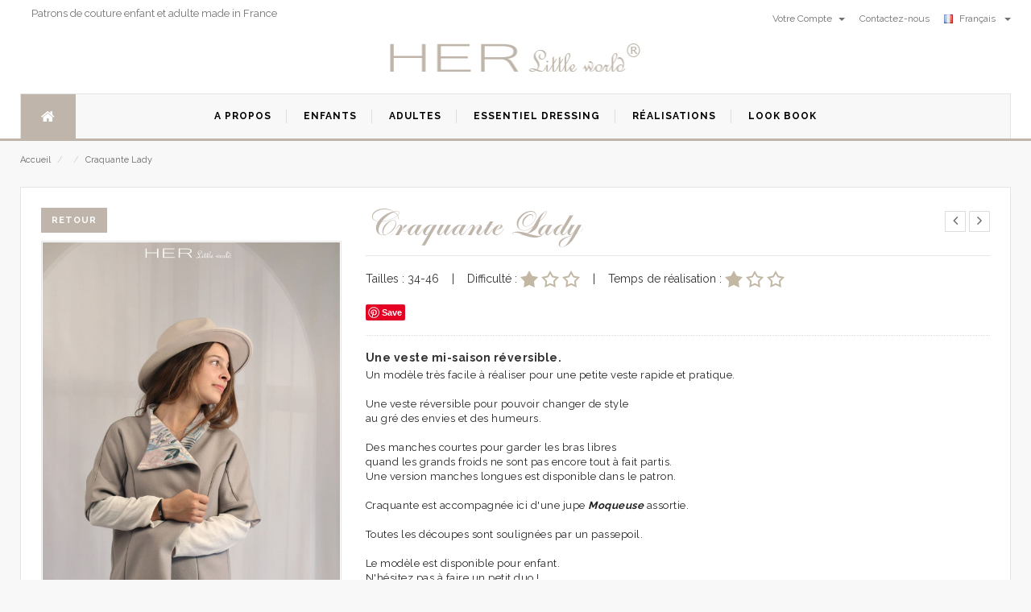

--- FILE ---
content_type: text/html; Charset=windows-1252
request_url: https://herlittleworld.fr/fr/hlw/patron-couture/veste/CraquanteLady?position=12
body_size: 46190
content:


<!DOCTYPE html>
<html lang="fr">
<head>

    <meta charset="utf-8" />
<link rel="alternate" hreflang="en" href="https://herlittleworld.fr/en/hlw/patron-couture/veste/CraquanteLady?position=12" />
<link rel="alternate" hreflang="fr" href="https://herlittleworld.fr/fr/hlw/patron-couture/veste/CraquanteLady?position=12" />
<link rel="alternate" hreflang="x-default" href="https://herlittleworld.fr/en/hlw/patron-couture/veste/CraquanteLady?position=12" />

<!--[if IE]>
    <meta http-equiv="X-UA-Compatible" content="IE=edge">
    <![endif]-->
<meta name="viewport" content="width=device-width, initial-scale=1.0, maximum-scale=1.0, user-scalable=no" />
<meta name="description" content="" />
<meta name="author" content="HER Little World" />
<title>Craquante - Patron de couture femme veste Craquante HER Little World</title>

<!-- Favicons Icon -->
<link rel="icon" href="/images/favicon.ico" type="image/x-icon" />
<link rel="shortcut icon" href="/images/favicon.ico" type="image/x-icon" />

<!-- Mobile Specific -->
<meta name="viewport" content="width=device-width, initial-scale=1, maximum-scale=1" />
<meta name="msvalidate.01" content="4EE03A8929B69D9F7D7A5EFBC44D39A2" />
<!-- Global site tag (gtag.js) - Google Analytics -->
<script async src="https://www.googletagmanager.com/gtag/js?id=UA-18604828-1"></script>
<script>
  window.dataLayer = window.dataLayer || [];
  function gtag(){dataLayer.push(arguments);}
  gtag('js', new Date());

  gtag('config', 'UA-18604828-1');
</script>


    <link rel="stylesheet" href="/css/imports.css">
    <!-- Balisage JSON-LD généré par l'outil d'aide au balisage de données structurées de Google -->
    <script type="application/ld+json">
    {
        "@context" : "http://schema.org",
        "@type" : "Product",
        "name" : "Craquante Lady",
        "image" : "https://herlittleworld.fr/files/modele/patron-couture_veste_CraquanteLady1555.jpg",
        "description" : "Une veste mi-saison réversible.",
        "url" : "https://herlittleworld.fr/fr/hlw/patron-couture/veste/CraquanteLady",
        "brand" : {
        "@type" : "Thing",
        "name" : "HER Little world",
        "image" : "https://herlittleworld.fr/images/entete_HLW.jpg"
        },
        "aggregateRating": {
            "@type": "AggregateRating",
            "bestRating": "5",
            "ratingValue": "5",
            "ratingCount": "1212"
        },
        "additionalProperty": {
	        "@type": "PropertyValue",
	        "name": "Format",
	        "value": ["PDF","PAPIER"]
        },  
        "offers": {
            "@type": "AggregateOffer",
            "lowPrice": "10",
            "highPrice": "13",
            "priceCurrency": "EUR",
            "availability": "http://schema.org/InStock"
        }
    }
    </script>

    <script>(function(d, s, id) {
    var js, fjs = d.getElementsByTagName(s)[0];
    if (d.getElementById(id)) return;
    js = d.createElement(s); js.id = id;
    js.src = "//connect.facebook.net/fr_FR/sdk.js#xfbml=1&version=v2.0";
    fjs.parentNode.insertBefore(js, fjs);
    }(document, 'script', 'facebook-jssdk'));
    </script>
    <script type="text/javascript" async defer src="//assets.pinterest.com/js/pinit.js"></script>

</head>
<body class="product-page">
    <div id="page">
        <header>
    <div class="header-container">
        
        <div class="header-top">
            <div class="container">
                <div class="row">
                    
                    <div class="col-xs-12 col-sm-6">
                        <div class="welcome-msg">Patrons de couture enfant et adulte made in France</div>
                    </div>
                    <div class="col-xs-6 hidden-xs">
                        <div class="toplinks">
                            <div class="links">
                                
                                <div class="dropdown block-company-wrapper hidden-xs">
                                    <a role="button" data-toggle="dropdown" data-target="#" class="block-company dropdown-toggle" href="/fr/MonCompte/tableaudebord">Votre Compte <span class="caret"></span></a>
                                    <ul class="dropdown-menu">
                                        <li role="presentation"><a href="/fr/MonCompte/identification">S'identifier</a></li>
                                        <li role="presentation"><a href="/fr/MonCompte/nouveau">S'inscrire</a></li>
                                        <li role="presentation"><a href="/fr/MonCompte/tableaudebord">Votre Compte</a></li>
                                        <li role="presentation"><a href="/fr/MonCompte/pdf">Vos PDF</a></li>
                                        <li role="presentation"><a href="/fr/MonCompte/commandes">Vos commandes</a></li>
                                        <li role="presentation"><a href="/fr/MonCompte/realisations">Vos réalisations</a></li>
                                        <li role="presentation"><a href="/fr/MonCompte/sedeconnecter">Se Déconnecter</a></li>
                                    </ul>
                                </div>
                                
                                <div class="check">
                                    <a title="Contactez-nous" href="/fr/apropos/Contactez_nous"><span class="hidden-xs">Contactez-nous</span></a>
                                </div>
                                
                                <div class="dropdown block-language-wrapper">
                                    <a role="button" data-toggle="dropdown" data-target="#" class="block-language dropdown-toggle" href="/fr/#">
                                        <img src="/images/francais.png" style="width: 16px; height: 11px" alt="language">
                                        Français&nbsp;&nbsp; <span class="caret"></span></a>
                                    <ul class="dropdown-menu" role="menu">
                                        
                                        <li role="presentation"><a href="https://herlittleworld.fr/en/hlw/patron-couture/veste/CraquanteLady?position=12">
                                            <img src="/images/english.png" alt="language" style="width: 16px; height: 11px">
                                            Anglais&nbsp;&nbsp;</a></li>
                                        
                                    </ul>

                                </div>
                            </div>
                        </div>
                    </div>
                </div>
            </div>
        </div>
        
        <div class="container">
            <div class="row">
                <div class="col-lg-3 col-md-4 col-sm-4 col-xs-12"></div>
                
                <div class="col-lg-6 col-md-4 col-sm-4 col-xs-12 logo-block">
                    <div class="logo">
                        <a title="HER Little World" href="/fr/index">
                            <img alt="HER Little World" src="/images/entete_HLW.jpg">
                        </a>
                    </div>
                </div>
                
            </div>
        </div>
    </div>

</header>

<nav>

    <div class="container">
        <div class="mm-toggle-wrap">
            <div class="mm-toggle"><i class="fa fa-align-justify"></i><span class="mm-label">Menu</span> </div>
        </div>
        <div class="nav-inner">
            <ul id="nav" class="hidden-xs">
                <li id="nav-home" class="level0 parent drop-menu"><a href="/fr/index" class="level-top"><i class="fa fa-home"></i><span class="hidden">Accueil</span></a>
                </li>
                
                <li class="mega-menu"><a class="level-top " href="/fr/Apropos/Qui_sommes_nous"><span>A propos</span></a>
                </li>
                
                <li class="mega-menu"><a class="level-top " href="/fr/patron_couture/enfant"><span>Enfants</span></a>
                </li>
                
                <li class="mega-menu"><a class="level-top " href="/fr/patron_couture/adulte"><span>Adultes</span></a>
                </li>
                
                <li class="mega-menu"><a class="level-top " href="/fr/essentieldressing"><span>Essentiel Dressing</span></a>
                </li>
                
                <li class="mega-menu"><a class="level-top " href="/fr/realisations/index"><span>Réalisations</span></a>
                </li>
                
                <li class="nav-custom-link mega-menu"><a href="/fr/lookbooks/index" class="level-top "><span>Look Book</span> </a>
                    <div class="level0-wrapper custom-menu">
                        <div class="container">
                            <div class="header-nav-dropdown-wrapper clearer">
                                
                                <div class="grid12-3">
                                    <h4 class="heading">Déclinaison Printanière </h4>
                                    <div style="height: 75px;">
                                        <p>Nos nouveaux modèles à l'approche du printemps.&nbsp;</p>
                                    </div>
                                    <div>
                                        <a href="/fr/lookbooks/Declinaison_Printaniere">
                                            <div class="media" style="padding: 7px; cursor: pointer;">
                                                <img class="media__image" alt="Déclinaison Printanière " src="/files/lookbook/Declinaison_Printanière.jpg" style="width: 100%; height: auto;">
                                                <div class="media__body" style="text-align: center;">
                                                </div>
                                            </div>
                                        </a>
                                    </div>
                                    <p></p>
                                </div>
                                
                                <div class="grid12-3">
                                    <h4 class="heading">Nouveau Souffle...</h4>
                                    <div style="height: 75px;">
                                        <p>Découvrez nos nouveaux modèles consacrés à l'adulte !</p>
                                    </div>
                                    <div>
                                        <a href="/fr/lookbooks/nouveau_souffle">
                                            <div class="media" style="padding: 7px; cursor: pointer;">
                                                <img class="media__image" alt="Nouveau Souffle..." src="/files/lookbook/Nouveau Souffle....jpg" style="width: 100%; height: auto;">
                                                <div class="media__body" style="text-align: center;">
                                                </div>
                                            </div>
                                        </a>
                                    </div>
                                    <p></p>
                                </div>
                                
                                <div class="grid12-3">
                                    <h4 class="heading">Essentiel Dressing</h4>
                                    <div style="height: 75px;">
                                        <p>Découvrez notre nouveau concept de patron multi possiblités.</p><p>Créez votre tunique personnalisée.</p><p>Toutes ces tuniques sont conçues à partir d'une seule pochette.</p><p>Modèles disponibles pour adulte ou pour enfant.</p>
                                    </div>
                                    <div>
                                        <a href="/fr/lookbooks/Essentiel_Dressing">
                                            <div class="media" style="padding: 7px; cursor: pointer;">
                                                <img class="media__image" alt="Essentiel Dressing" src="/files/lookbook/Essentiel Dressing.JPG" style="width: 100%; height: auto;">
                                                <div class="media__body" style="text-align: center;">
                                                </div>
                                            </div>
                                        </a>
                                    </div>
                                    <p></p>
                                </div>
                                
                                <div class="grid12-3">
                                    <h4 class="heading">Escale en Andalousie</h4>
                                    <div style="height: 75px;">
                                        <p>Se ressourcer de ces grands espaces, profiter de la nature...</p><p>Collection Enfant</p>
                                    </div>
                                    <div>
                                        <a href="/fr/lookbooks/Escale_en_Andalousie">
                                            <div class="media" style="padding: 7px; cursor: pointer;">
                                                <img class="media__image" alt="Escale en Andalousie" src="/files/lookbook/volubile31.jpg" style="width: 100%; height: auto;">
                                                <div class="media__body" style="text-align: center;">
                                                </div>
                                            </div>
                                        </a>
                                    </div>
                                    <p></p>
                                </div>
                                
                            </div>
                        </div>
                    </div>
                </li>
            </ul>
        </div>
    </div>
</nav>

        <div class="breadcrumbs">
            <div class="container">
                <div class="row">
                    <div class="col-xs-12">
                        <ul>
                            <li class="home"><a href="/fr/index" title="Aller à la page d'accueil">Accueil</a> <span>/</span> </li>
                            
                            <li class="category1599"><a href="/fr/products/index?categorie_id=&photo=&trie=&listegrille=">
                                </a> <span>/ </span></li>
                            
                            <li class="category1599"><a href="#">Craquante Lady</a></li>
                            
                        </ul>
                    </div>
                </div>
            </div>
        </div>

        <section class="main-container col1-layout">
            <div class="main">
                <div class="container">
                    <div class="row">
                        <div class="col-main">
                            <div class="product-view">
                                <div class="product-essential">
                                    <form action="/fr/1panier" method="post" id="product_addtocart_form">
                                        <input name="form_key" value="6UbXroakyQlbfQzK" type="hidden">

                                        
                                        <div class="product-img-box col-lg-4 col-sm-5 col-xs-12">
                                            <div class="product-image">
                                                
                                                <button onclick="location.href='/fr/products/index'" class="button" title="Retour" type="button">Retour</button>
                                                
                                                <p></p>
                                                <div class="product-full">
                                                    <img id="product-zoom" src="/files/modele_original/patron-couture_veste_CraquanteLady1555.jpg" data-zoom-image="/files/modele_original/patron-couture_veste_CraquanteLady1555.jpg" alt="Craquante Lady" />
                                                </div>
                                                
                                                <div class="more-views">
                                                    <div class="slider-items-products">
                                                        <div id="gallery_01" class="product-flexslider hidden-buttons product-img-thumb">
                                                            <div class="slider-items slider-width-col4 block-content">
                                                                
                                                                <div class="more-views-items">
                                                                    <a href="#" data-image="/files/modele/patron-couture_veste_CraquanteLady1555.jpg" data-zoom-image="/files/modele_original/patron-couture_veste_CraquanteLady1555.jpg">
                                                                        <img id="product-zoom" src="/files/modele_vig/patron-couture_veste_CraquanteLady1555.jpg" alt="Craquante Lady" />
                                                                    </a>
                                                                </div>
                                                                
                                                                <div class="more-views-items">
                                                                    <a href="#" data-image="/files/modele/patron-couture_veste_CraquanteLady1556.jpg" data-zoom-image="/files/modele_original/patron-couture_veste_CraquanteLady1556.jpg">
                                                                        <img id="product-zoom" src="/files/modele_vig/patron-couture_veste_CraquanteLady1556.jpg" alt="Craquante Lady" />
                                                                    </a>
                                                                </div>
                                                                
                                                                <div class="more-views-items">
                                                                    <a href="#" data-image="/files/modele/patron-couture_veste_CraquanteLady1557.jpg" data-zoom-image="/files/modele_original/patron-couture_veste_CraquanteLady1557.jpg">
                                                                        <img id="product-zoom" src="/files/modele_vig/patron-couture_veste_CraquanteLady1557.jpg" alt="Craquante Lady" />
                                                                    </a>
                                                                </div>
                                                                
                                                            </div>
                                                        </div>
                                                    </div>
                                                </div>
                                                
                                                <div class="more-views">
                                                    <div class="slider-items-products">
                                                        <div id="gallery_01" class="product-flexslider hidden-buttons product-img-thumb">
                                                            <div class="slider-items slider-width-col4 block-content">
                                                                
                                                                <div class="more-views-items">
                                                                    <a href="#" data-image="/files/modele/patron-couture_veste_CraquanteLady1558.jpg" data-zoom-image="/files/modele_original/patron-couture_veste_CraquanteLady1558.jpg">
                                                                        <img id="product-zoom" src="/files/modele_vig/patron-couture_veste_CraquanteLady1558.jpg" alt="Craquante Lady" />
                                                                    </a>
                                                                </div>
                                                                
                                                                <div class="more-views-items">
                                                                    <a href="#" data-image="/files/modele/patron-couture_veste_CraquanteLady1559.jpg" data-zoom-image="/files/modele_original/patron-couture_veste_CraquanteLady1559.jpg">
                                                                        <img id="product-zoom" src="/files/modele_vig/patron-couture_veste_CraquanteLady1559.jpg" alt="Craquante Lady" />
                                                                    </a>
                                                                </div>
                                                                
                                                                <div class="more-views-items">
                                                                    <a href="#" data-image="/files/modele/patron-couture_veste_CraquanteLady1561.jpg" data-zoom-image="/files/modele_original/patron-couture_veste_CraquanteLady1561.jpg">
                                                                        <img id="product-zoom" src="/files/modele_vig/patron-couture_veste_CraquanteLady1561.jpg" alt="Craquante Lady" />
                                                                    </a>
                                                                </div>
                                                                
                                                            </div>
                                                        </div>
                                                    </div>
                                                </div>
                                                
                                                <div class="more-views">
                                                    <div class="slider-items-products">
                                                        <div id="gallery_01" class="product-flexslider hidden-buttons product-img-thumb">
                                                            <div class="slider-items slider-width-col4 block-content">
                                                                
                                                                <div class="more-views-items">
                                                                    <a href="#" data-image="/files/modele/patron-couture_veste_CraquanteLady1562.jpg" data-zoom-image="/files/modele_original/patron-couture_veste_CraquanteLady1562.jpg">
                                                                        <img id="product-zoom" src="/files/modele_vig/patron-couture_veste_CraquanteLady1562.jpg" alt="Craquante Lady" />
                                                                    </a>
                                                                </div>
                                                                
                                                                <div class="more-views-items">
                                                                    <a href="#" data-image="/files/modele/patron-couture_veste_CraquanteLady1563.jpg" data-zoom-image="/files/modele_original/patron-couture_veste_CraquanteLady1563.jpg">
                                                                        <img id="product-zoom" src="/files/modele_vig/patron-couture_veste_CraquanteLady1563.jpg" alt="Craquante Lady" />
                                                                    </a>
                                                                </div>
                                                                
                                            </div>
                                        </div>
                                </div>
                            </div>
                            
                        </div>
                        
                                            </div>
                                        </div>

                <div class="product-shop col-lg-8 col-sm-7 col-xs-12">
                    
                    <div class="product-next-prev">
                        <a class="product-next" href="/fr/products/index&produit_id=&position=13"><span></span></a>
                        <a class="product-prev" href="/fr/products/index&produit_id=&position=11"><span></span></a>
                    </div>
                    
                    <div class="product-name">
                        <h1>Craquante Lady</h1>
                    </div>

                    
                    <div class="ratings">
                        Tailles : 34-46
                            &nbsp;&nbsp;&nbsp;|&nbsp;&nbsp;&nbsp; Difficulté  : 
                            <img alt="1.Facile" src="/images/etoile2.gif">
                        
                        <img alt="1.Facile" src="/images/etoile1.gif">
                        <img alt="1.Facile" src="/images/etoile1.gif">
                        
                            &nbsp;&nbsp;&nbsp;|&nbsp;&nbsp;&nbsp; Temps de réalisation : 
                            <img alt="1.Rapide" src="/images/etoile2.gif">
                        
                        <img alt="1.Rapide" src="/images/etoile1.gif">
                        <img alt="1.Rapide" src="/images/etoile1.gif">
                        
                        <div class="social">
                            <a href="https://www.pinterest.com/pin/create/button/" data-pin-do="buttonBookmark" data-pin-color="red">
                                <img src="//assets.pinterest.com/images/pidgets/pinit_fg_en_rect_red_20.png" /></a>
                            <!-- Please call pinit.js only once per page -->
                            <script type="text/javascript" async defer src="https://assets.pinterest.com/js/pinit.js"></script>
                            &nbsp;&nbsp;<div class="fb-share-button" data-href="https://herlittleworld.fr/" data-layout="button"></div>
                        </div>
                    </div>

                    
                    <div class="short-description">
                        <h2>Une veste mi-saison réversible.</h2>
                        <p><p>Un modèle très facile à réaliser pour une petite veste rapide et pratique.</p><p>&nbsp;</p><p>Une veste réversible pour pouvoir changer de style</p><p>au gré des envies et des humeurs.</p><p>&nbsp;</p><p>Des manches courtes pour garder les bras libres</p><p>quand les grands froids ne sont pas encore tout à fait partis.</p><p>Une version manches longues est disponible dans le patron.</p><p>&nbsp;</p><p>Craquante est accompagnée ici d'une jupe <i><strong>Moqueuse </strong></i>assortie.</p><p>&nbsp;</p><p>Toutes les découpes sont soulignées par un passepoil.</p><p>&nbsp;</p><p>Le modèle est disponible pour enfant.</p><p>N'hésitez pas à faire un petit duo !</p><p>&nbsp;</p><p><strong>Fournitures (Laize 140 cm)</strong></p><p>Tissu 1 (Veste) : Lainage, jacquard &nbsp;&nbsp;</p><p>Manches courtes 200 cm &nbsp;</p><p>Manches longues 230 cm &nbsp;</p><p>Tissu 2 (Doublure) : Coton, viscose &nbsp;</p><p>Manches courtes 200 cm &nbsp;</p><p>Manches longues 230 cm &nbsp;</p><p>Passepoil : 320 cm &nbsp;</p><p>1 gros Bouton</p></p>
                        </p>
                    </div>

                    
                    <div class="add-to-box">
                        <div class="add-to-cart">
                            
                            <select id="article_id" name="article_id" title="article" style="float: left;">
                                <option value="">Choisir un article</option>
                                
                                <option value="1591">
                                    PDF&nbsp;Français
                                        &nbsp;|&nbsp;10,00 €</option>
                                
                            </select>
                            <button onclick="submit()" class="button btn-cart" title="Ajouter au panier" type="button" style="float: none">Ajouter au panier</button>

                            <input type="hidden" name="panierajout" value="59432" id="panierajout">
                            <input type="hidden" name="produit_id" value="1212" id="produit_id">
                            
                        </div>
                    </div>
                </div>
    </form>
            </div>
    </div>
    </div>
          
            </div>
            </div>
        </div>
        </section>
 
    <style>
    legend {
        width: inherit; /* Or auto */
        padding: 0 10px; /* To give a bit of padding on the left and right */
        border-bottom: none;
    }

    footer address {
        display: block;
        margin: auto;
        font-style: normal;
        line-height: 35px;
        color: white;
        font-size: 13px;
        border: none;
        letter-spacing: 0.5px;
    }

    address {
        display: block;
        margin: auto;
        font-style: normal;
        line-height: 21px;
        color: white;
        text-align: left;
        padding-bottom: 15px;
        border-bottom: 1px #eaeaea solid;
        margin-bottom: 15px;
    }

    address {
        margin-bottom: 20px;
        font-style: normal;
        line-height: 1.42857143;
    }

    .payment-accept {
        color: #333333;
        font-size: 14px;
        margin: auto;
        overflow: hidden;
        margin-bottom: 0 !important;
        padding-top: 0 !important;
        float: right
    }

    footer .footer-column a:before {
        content: "\f105";
        font-family: FontAwesome;
        font-size: 11px;
        display: inline-block !important;
        cursor: pointer;
        line-height: 20px;
        color: white !important;
        margin-right: 5px;
    }

    .footer-column {
        margin-right: 20px;
        margin-bottom: 15px;
        min-height: 220px;
        width: 23%;
    }

    footer address i {
        border: none !important;
        width: 35px !important;
        line-height: 33px !important;
        display: inline-block !important;
        height: 35px !important;
        text-align: center;
        margin-left: 0 !important;
        border-radius: 25px;
        margin-right: 5px !important;
        vertical-align: top;
    }

    @media only screen and (max-width: 767px) and (min-width: 480px) {
        .footer-column {
            width: 100% !important;
            margin-bottom: 25px;
            margin-right: 0px;
        }
    }
</style>
<!-- our features -->
<div class="our-features-box">
    <div class="container">
        <div class="row">
            <div class="col-lg-3 col-xs-6 col-sm-6">
                <div class="feature-box" style="border: solid lightgray 1px; padding: 16px; margin-top: 8px; text-align: center !important">
                    <span class="fa fa-heart " style="font-size: 30px  !important"></span>
                    <br />
                    <div class="content">
                        <br />
                        <h3 style="text-align: center !important">MADE IN FRANCE</h3>
                    </div>
                </div>
            </div>
            <div class="col-lg-3 col-xs-6 col-sm-6">
                <div class="feature-box" style="border: solid lightgray 1px; padding: 16px; margin-top: 8px; text-align: center !important">
                    <span class="fa fa-truck" style="font-size: 30px  !important"></span>
                    <br />
                    <div class="content">
                        <br />

                        <h3 style="text-align: center !important">LIVRAISON INTERNATIONALE</h3>
                    </div>
                </div>
            </div>
            <div class="col-lg-3 col-xs-6 col-sm-6">
                <div class="feature-box" style="border: solid lightgray 1px; padding: 16px; margin-top: 8px; text-align: center !important">
                    <span class="fa fa-share" style="font-size: 30px  !important"></span>
                    <br />
                    <div class="content">
                        <br />

                        <h3 style="text-align: center !important">NOTICE DETAILLEE EN COULEUR</h3>
                    </div>
                </div>
            </div>
            <div class="col-lg-3 col-xs-6 col-sm-6">

                <div class="feature-box" style="border: solid lightgray 1px; padding: 16px; margin-top: 8px; text-align: center !important">
                    <span class="fa fa-star" style="font-size: 30px  !important"></span>
                    <br />
                    <div class="content">
                        <br />

                        <h3 style="text-align: center !important">MARQUE INDEPENDANTE</h3>
                    </div>
                </div>
            </div>
        </div>


        <fieldset class="feature-box" style="border: thin solid #dcdcdc; margin-top: 30px; padding: 30px; text-align: center; -webkit-box-shadow: 0 1px 1px #fefefe; -moz-box-shadow: 0 1px 1px #fefefe; box-shadow: 0 1px 1px #fefefe; padding: 16px">
            <legend style="color: white; font-size: 45px; font-weight: 700; text-transform: capitalize; font-family: 'Edwardian Script';">Rejoignez-nous</legend>
            <div class="col-md-12 ">
                <span>Suivez les dernières tendances</span>
                <div class="row"></div>
                <a class="btn btn-social-icon btn-instagram" href="http://instagram.com/patrons_herlittleworld">
                    <span class="fa fa-instagram" style="font-size: 30px !important"></span>
                </a>
                <a class="btn btn-social-icon btn-facebook" href="https://www.facebook.com/pages/HER-Little-World/183892844959883">
                    <span class="fa fa-facebook" style="font-size: 30px !important"></span>
                </a>
                <a class="btn btn-social-icon btn-pinterest" href="https://fr.pinterest.com/herlittleworld/">
                    <span class="fa fa-pinterest" style="font-size: 30px !important"></span>
                </a>
                <a class="btn btn-social-icon btn-facebook" href="https://www.facebook.com/groups/herlittleworld/?fref=ts">
                    <span class="fa fa-facebook" style="font-size: 30px !important"><span style="font-size: 15px">addict</span></span>
                </a>

            </div>

        </fieldset>

    </div>

</div>
<footer>
    <div class="footer-inner">
        <div class="container">
            <div class="row">
                <div class="col-sm-12 col-xs-12 col-lg-12">
                    <div class="footer-column pull-left">
                        <h4 style="">A propos
                            <hr style="margin-bottom: 0 !important; margin-top: 5px !important" />
                        </h4>
                        <ul class="links">
                            
                            <li><a href="/fr/Apropos/Qui_sommes_nous">Qui sommes nous ?</a> </li>
                            
                            <li><a href="/fr/Apropos/Informations_generales">Informations générales</a> </li>
                            
                            <li><a href="/fr/Apropos/Guide_des_tailles">Guide des tailles</a> </li>
                            
                            <li><a href="/fr/Apropos/Notes_diverses">Notes diverses</a> </li>
                            
                            <li><a href="/fr/Apropos/Guide_PDF">Guide PDF</a> </li>
                            
                        </ul>
                    </div>
                    <div class="footer-column pull-left">
                        <h4>Conditions
                            <hr style="margin-bottom: 0 !important; margin-top: 5px !important" />
                        </h4>
                        <ul class="links">
                            
                            <li><a href="/fr/Apropos/Conditions_generales">Conditions générales</a> </li>
                            
                            <li><a href="/fr/Apropos/Politique_de_confidentialite">Politique de confidentialité</a> </li>
                            
                            <li><a href="/fr/Apropos/Politique_de_cookie">Politique de cookie</a> </li>
                            
                            <li><a href="/fr/Apropos/conditions_utilisation">Termes et conditions</a> </li>
                            
                        </ul>
                    </div>
                    <div class="footer-column pull-left">
                        <h4>Menu                           
                            <hr style="margin-bottom: 0 !important; margin-top: 5px !important" />
                        </h4>
                        <ul class="links">
                            <li><a href="/fr/patron_couture/enfant" title="Enfants">Enfants</a> </li>
                            <li><a href="/fr/patron_couture/adulte" title="Adultes">Adultes</a> </li>
                            <li><a href="/fr/realisations/index" title="Réalisations">Réalisations</a> </li>
                            <li><a href="/fr/lookbooks/index" title="Look Book">Look Book</a> </li>
                        </ul>
                    </div>
                    <div class="footer-column pull-left">
                        <h4>Nous contacter                           
                            <hr style="margin-bottom: 0 !important; margin-top: 5px !important" />
                        </h4>
                        <address style="text-align: left">
                            <i class="fa fa-map-marker"></i>192, route de pégomas - Numéro 3 - 06130 GRASSE FRANCE 
                                <br />
                            <i class="fa fa-envelope"></i><span>contact@herlittleworld.fr</span>
                        </address>
                    </div>
                </div>

            </div>
        </div>
    </div>

    <div class="footer-bottom " style="background: white">
        <div class="container">
            <div class="row">
                <div class="col-sm-5 col-xs-12 coppyright">&copy; Copyright 2026 HER Little world® - Tous droits réservés</div>
                <div class="col-sm-2 col-xs-12 company-links">
                    <a href="https://security.fr" title="SECURITY">Réalisation security</a>
                </div>
                <div class="col-xs-12 col-lg-5">
                    <div class="footer-column-last">

                        <div class="payment-accept">
                            <div>
                                <img style="width: 59px; height: 39px" src="/images/payment-1.png" alt="payment1">
                                <img style="width: 59px; height: 39px" src="/images/payment-2.png" alt="payment2">&nbsp;
                                <img style="width: 59px; height: 39px" src="/images/payment-4.png" alt="payment4">
                            </div>
                        </div>
                    </div>
                </div>
            </div>
        </div>
    </div>
</footer>


<script type="text/javascript" src="/js/jquery.min.js"></script>
<script type="text/javascript" src="/js/bootstrap.min.js"></script>
<script type="text/javascript" src="/js/common.js"></script>
<script type="text/javascript" src="/js/owl.carousel.min.js"></script>
<script type="text/javascript" src="/js/jquery.mobile-menu.min.js"></script>
<script type="text/javascript" src="/js/cloud-zoom.js"></script>

    </div>
 <div id="mobile-menu">
  <ul>

    <li>
      <div class="mm-search">
          <div class="input-group">
            <form action="/fr/products/index" method="GET" id="search_mini_form" name="Categories">
                <input type="hidden" name="categorie_id" value="2" id="categorie_id">
                <input type="hidden" name="trie" value="1" id="trie">
                <input type="hidden" name="listegrille" value="1" id="listegrille">
                <input type="hidden" name="photo" value="1" id="photo">
                <input type="text" class="form-control simple" placeholder="Rechercher un modèle" name="search" id="search">
                <div class="input-group-btn"><button class="btn btn-default" type="submit" onclick="submit()"><i class="fa fa-search"></i> </button></div>
             </form>
          </div>
      </div>
    </li>

    <li><a href="/fr/index">Accueil</a>
    </li>

    <li><a href="/fr/apropos">Langues</a>
      <ul>
        
            <li><a href="https://herlittleworld.fr/en/hlw/patron-couture/veste/CraquanteLady?position=12">Anglais</a></li>
        
      </ul>
    </li>

    <li><a href="/fr/apropos/Qui_sommes_nous">A propos</a>
      <ul>
        
          <li><a href="/fr/Apropos/Qui_sommes_nous">Qui sommes nous ?</a></li>
        
          <li><a href="/fr/Apropos/Informations_generales">Informations générales</a></li>
        
          <li><a href="/fr/Apropos/Guide_des_tailles">Guide des tailles</a></li>
        
          <li><a href="/fr/Apropos/Notes_diverses">Notes diverses</a></li>
        
          <li><a href="/fr/Apropos/Conditions_generales">Conditions générales</a></li>
        
          <li><a href="/fr/Apropos/Politique_de_confidentialite">Politique de confidentialité</a></li>
        
          <li><a href="/fr/Apropos/Politique_de_cookie">Politique de cookie</a></li>
        
          <li><a href="/fr/Apropos/conditions_utilisation">Termes et conditions</a></li>
        
          <li><a href="/fr/Apropos/Guide_PDF">Guide PDF</a></li>
        
      </ul>
    </li>

    <li><a href="/fr/patron_couture/enfant">Modèles Enfants</a>
      <ul>
        
            <li> <a href="/fr/patron_couture/Chapeau/enfant" class="">Chapeau</a> </li>
        
            <li> <a href="/fr/patron_couture/Chemise/enfant" class="">Chemise</a> </li>
        
            <li> <a href="/fr/patron_couture/Combi/enfant" class="">Combi</a> </li>
        
            <li> <a href="/fr/patron_couture/Deguisement/enfant" class="">Déguisement</a> </li>
        
            <li> <a href="/fr/patron_couture/Gilet/enfant" class="">Gilet</a> </li>
        
            <li> <a href="/fr/patron_couture/Jupe/enfant" class="">Jupe</a> </li>
        
            <li> <a href="/fr/patron_couture/Jupe_culotte/enfant" class="">Jupe-culotte</a> </li>
        
            <li> <a href="/fr/patron_couture/Manteau/enfant" class="">Manteau</a> </li>
        
            <li> <a href="/fr/patron_couture/Pantalon/enfant" class="">Pantalon</a> </li>
        
            <li> <a href="/fr/patron_couture/Poncho/enfant" class="">Poncho</a> </li>
        
            <li> <a href="/fr/patron_couture/Robe/enfant" class="">Robe</a> </li>
        
            <li> <a href="/fr/patron_couture/Sarouel/enfant" class="">Sarouel</a> </li>
        
            <li> <a href="/fr/patron_couture/Short/enfant" class="">Short</a> </li>
        
            <li> <a href="/fr/patron_couture/Sur_tunique/enfant" class="">Sur-tunique</a> </li>
        
            <li> <a href="/fr/patron_couture/Sweat/enfant" class="">Sweat</a> </li>
        
            <li> <a href="/fr/patron_couture/Tablier/enfant" class="">Tablier</a> </li>
        
            <li> <a href="/fr/patron_couture/Tee_shirt/enfant" class="">Tee-shirt</a> </li>
        
            <li> <a href="/fr/patron_couture/Tunique_Blouse/enfant" class="">Tunique, Blouse</a> </li>
        
            <li> <a href="/fr/patron_couture/Veste/enfant" class="">Veste</a> </li>
        
      </ul>
    </li>

    <li><a href="/fr/patron_couture/adulte">Modèles Adultes</a>
      <ul>
        
            <li> <a href="/fr/patron_couture/Jupe/adulte" class="">Jupe</a> </li>
        
            <li> <a href="/fr/patron_couture/Pantalon/adulte" class="">Pantalon</a> </li>
        
            <li> <a href="/fr/patron_couture/Robe/adulte" class="">Robe</a> </li>
        
            <li> <a href="/fr/patron_couture/Sweat/adulte" class="">Sweat</a> </li>
        
            <li> <a href="/fr/patron_couture/Tunique_Blouse/adulte" class="">Tunique, Blouse</a> </li>
        
            <li> <a href="/fr/patron_couture/Veste/adulte" class="">Veste</a> </li>
        
      </ul>
    </li>

    <li><a class="level-top"  href="/fr/essentieldressing"><span>Essentiel Dressing</span></a>
    </li>

    <li><a href="/fr/realisations/index">Réalisations</a>
    </li>

    <li><a href="/fr/lookbooks/index">Look Book</a>
    </li>

    <li><a href="/fr/apropos/Contactez_nous">Contactez-nous</a> </li>

    <li><a href="/fr/MonCompte/tableaudebord">Votre Compte</a>
      <ul>
        <li><a href="/fr/MonCompte/identification">S'identifier</a></li>
        <li><a href="/fr/MonCompte/nouveau">S'inscrire</a></li>
        <li><a href="/fr/MonCompte/tableaudebord">Votre Compte</a></li>
        <li><a href="/fr/MonCompte/pdf">Vos PDF</a></li>
        <li><a href="/fr/MonCompte/commandes">Vos commandes</a></li>
        <li><a href="/fr/MonCompte/realisations">Vos réalisations</a></li>
        <li><a href="/fr/MonCompte/sedeconnecter">Se Déconnecter</a></li>
      </ul>
    </li>
  </ul>
</div>

</body>
</html>
